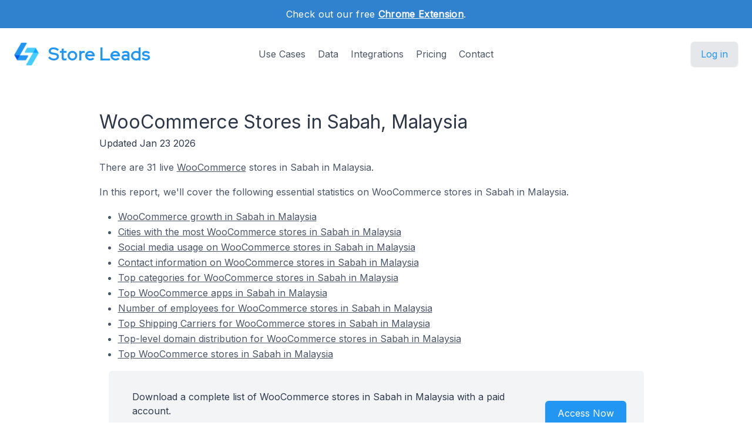

--- FILE ---
content_type: text/html; charset=utf-8
request_url: https://storeleads.app/reports/woocommerce/MY/region/Sabah
body_size: 8318
content:
<!DOCTYPE html>
<html lang="en-US">
  
  <head>
    <meta charset="utf-8">
    <meta name="viewport" content="width=device-width,initial-scale=1,shrink-to-fit=no">
    <meta name="author" content="Store Leads">
    <meta name="description" content="Get valuable insight on 31 stores using WooCommerce in Sabah." />
    <meta name="keywords" content="Stores using WooCommerce in Sabah, List of WooCommerce Customers in Sabah, WooCommerce Sabah">
    <link rel="preconnect" href="https://m.stripe.com" />
    <link rel="preconnect" href="https://q.quora.com" />
    <link rel="preconnect" href="https://www.google-analytics.com" />

    <title>WooCommerce Stores in Sabah, Malaysia</title>

    <link href="/dist/assets/index-EMBWrqOV.css" rel="stylesheet">
    <link rel="shortcut icon" type="image/png" href="/img/favicon.png">
    <link rel="icon" type="image/png" href="/img/favicon.png">
    <link href="https://fonts.googleapis.com/css?family=Red+Hat+Display|Inter|Montserrat|Roboto&display=swap" rel="stylesheet">

    <script>addEventListener('error', window.__e=function f(e){f.q=f.q||[];f.q.push(e)});</script>
    <script src="https://cdn.jsdelivr.net/gh/alpinejs/alpine@v2.x.x/dist/alpine.min.js" defer></script>

    <link rel="canonical" href="https://storeleads.app/reports/woocommerce/MY/region/Sabah" />
    
    <script>(function(w,d,s,l,i){w[l]=w[l]||[];w[l].push({'gtm.start':new Date().getTime(),event:'gtm.js'});var f=d.getElementsByTagName(s)[0],j=d.createElement(s),dl=l!='dataLayer'?'&l='+l:'';j.async=true;j.src='https://www.googletagmanager.com/gtm.js?id='+i+dl;f.parentNode.insertBefore(j,f);})(window,document,'script','dataLayer','GTM-WG472VB');</script>
    
  </head>


    <body class="regular">
      
      <noscript><iframe src="https://www.googletagmanager.com/ns.html?id=GTM-WG472VB" height="0" width="0" style="display:none;visibility:hidden"></iframe></noscript>
      

      
        <div class="relative bg-white overflow-hidden">
      
        
  <div class="relative bg-blue-600">
    <div class="max-w-7xl mx-auto py-3 px-3 sm:px-6 lg:px-8">
      <div class="text-center">
        <p class="font-medium text-white text-sm sm:text-base" style="letter-spacing: 0.02em;">
          <span>
            Check out our free <a href="/help/features/chrome_extension" class="text-white font-bold underline">Chrome Extension</span></a>.
          </span>
        </p>
      </div>
    </div>
  </div>

  <div x-data="{ open: false }" class="nav relative bg-white pt-6 pb-3 sm:pb-8 md:pb-5 lg:pb-7 xl:pb-8">
    <div class="max-w-screen-xl mx-auto px-4 sm:px-6">
      <nav class="relative flex items-center justify-between sm:h-10 md:justify-center">
        <div class="flex items-center flex-1 lg:absolute lg:inset-y-0 lg:left-0">
          <div class="flex items-center justify-between w-full lg:w-auto">
            <a class="name text-2xl sm:text-2xl sm:leading-none md:text-3xl text-gray-700" href="/">
              <div class="company pc">
                <img src="/img/logo_48.png" alt="Store Leads logo" class="mr-4" />
                Store Leads
              </div>
            </a>

            <div class="-mr-2 flex items-center lg:hidden">
              <button @click="open = true" type="button" class="inline-flex items-center justify-center p-2 rounded-md text-gray-400 hover:text-gray-500 hover:bg-gray-100 focus:outline-none focus:bg-gray-100 focus:text-gray-500 transition duration-150 ease-in-out" aria-label="Toggle menu">
                <svg class="h-6 w-6" stroke="currentColor" fill="none" viewBox="0 0 24 24">
                  <path stroke-linecap="round" stroke-linejoin="round" stroke-width="2" d="M4 6h16M4 12h16M4 18h16" />
                </svg>
              </button>
            </div>
          </div>
        </div>
        <div class="hidden lg:block text-md">
          <a href="/#usecases" class="font-medium text-gray-600 hover:text-gray-900 focus:outline-none focus:text-gray-900 transition duration-150 ease-in-out">Use Cases</a>
          <a href="/#data" class="ml-4 font-medium text-gray-600 hover:text-gray-900 focus:outline-none focus:text-gray-900 transition duration-150 ease-in-out">Data</a>
          <a href="/#integrations" class="ml-4 font-medium text-gray-600 hover:text-gray-900 focus:outline-none focus:text-gray-900 transition duration-150 ease-in-out">Integrations</a>
          <a href="/#pricing" class="ml-4 font-medium text-gray-600 hover:text-gray-900 focus:outline-none focus:text-gray-900 transition duration-150 ease-in-out">Pricing</a>
          <a href="/contact" class="ml-4 font-medium text-gray-600 hover:text-gray-900 focus:outline-none focus:text-gray-900 transition duration-150 ease-in-out">Contact</a>
        </div>

        <div class="hidden lg:flex lg:absolute lg:items-center lg:justify-end lg:inset-y-0 lg:right-0">
          <span class="inline-flex rounded-md shadow">
            <a href="/dashboard" class="inline-flex items-center px-4 py-2 border border-transparent text-base leading-6 font-medium rounded-md pc bg-gray-200 hover:text-blue-800 focus:outline-none focus:ring-blue active:bg-gray-300 active:text-blue-800 transition duration-150 ease-in-out">
              Log in
              </a>
          </span>
        </div>
      </nav>
    </div>

    <div x-show="open" style="display: none; z-index: 99" class="absolute bg-white top-0 inset-x-0 p-2 lg:hidden">
      <div class="rounded-lg shadow-md transition transform origin-top-right" x-show="open" x-transition:enter="duration-150 ease-out" x-transition:enter-start="opacity-0 scale-95" x-transition:enter-end="opacity-100 scale-100" x-transition:leave="duration-100 ease-in" x-transition:leave-start="opacity-100 scale-100" x-transition:leave-end="opacity-0 scale-95">
        <div class="rounded-lg bg-white shadow-xs overflow-hidden">
          <div class="px-5 pt-4 flex items-center justify-between">
            <a class="name text-2xl sm:text-2xl sm:leading-none md:text-3xl text-gray-700" href="/">
              <div class="company">
                <img src="/img/logo_48.png" alt="Store Leads logo" />
                Store Leads
              </div>
            </a>
            <div class="-mr-2">
              <button @click="open = false" type="button" class="inline-flex items-center justify-center p-2 rounded-md text-gray-400 hover:text-gray-500 hover:bg-gray-100 focus:outline-none focus:bg-gray-100 focus:text-gray-500 transition duration-150 ease-in-out" aria-label="Toggle menu">
                <svg class="h-6 w-6" stroke="currentColor" fill="none" viewBox="0 0 24 24">
                  <path stroke-linecap="round" stroke-linejoin="round" stroke-width="2" d="M6 18L18 6M6 6l12 12" />
                </svg>
              </button>
            </div>
          </div>
          <div class="px-2 pt-2 pb-3">
            <a href="/#usecases" class="block px-3 py-2 rounded-md text-base font-medium text-gray-700 hover:text-gray-900 hover:bg-gray-50 focus:outline-none focus:text-gray-900 focus:bg-gray-50 transition duration-150 ease-in-out">Use Cases</a>
            <a href="/#data" class="mt-1 block px-3 py-2 rounded-md text-base font-medium text-gray-700 hover:text-gray-900 hover:bg-gray-50 focus:outline-none focus:text-gray-900 focus:bg-gray-50 transition duration-150 ease-in-out">Data</a>
            <a href="/#integrations" class="mt-1 block px-3 py-2 rounded-md text-base font-medium text-gray-700 hover:text-gray-900 hover:bg-gray-50 focus:outline-none focus:text-gray-900 focus:bg-gray-50 transition duration-150 ease-in-out">Integrations</a>
            <a href="/alternative-data" class="mt-1 block px-3 py-2 rounded-md text-base font-medium text-gray-700 hover:text-gray-900 hover:bg-gray-50 focus:outline-none focus:text-gray-900 focus:bg-gray-50 transition duration-150 ease-in-out">Alternative Data</a>
            <a href="/#pricing" class="mt-1 block px-3 py-2 rounded-md text-base font-medium text-gray-700 hover:text-gray-900 hover:bg-gray-50 focus:outline-none focus:text-gray-900 focus:bg-gray-50 transition duration-150 ease-in-out">Pricing</a>
            <a href="/contact" class="mt-1 block px-3 py-2 rounded-md text-base font-medium text-gray-700 hover:text-gray-900 hover:bg-gray-50 focus:outline-none focus:text-gray-900 focus:bg-gray-50 transition duration-150 ease-in-out">Contact</a>
            <a href="/api" class="mt-1 block px-3 py-2 rounded-md text-base font-medium text-gray-700 hover:text-gray-900 hover:bg-gray-50 focus:outline-none focus:text-gray-900 focus:bg-gray-50 transition duration-150 ease-in-out">API</a>
            <a href="/help" class="mt-1 block px-3 py-2 rounded-md text-base font-medium text-gray-700 hover:text-gray-900 hover:bg-gray-50 focus:outline-none focus:text-gray-900 focus:bg-gray-50 transition duration-150 ease-in-out">Help</a>
            <a href="/blog" class="mt-1 block px-3 py-2 rounded-md text-base font-medium text-gray-700 hover:text-gray-900 hover:bg-gray-50 focus:outline-none focus:text-gray-900 focus:bg-gray-50 transition duration-150 ease-in-out">Blog</a>
          </div>
          <div>
            <a href="/dashboard" class="block w-full px-5 py-3 text-center font-medium pc bg-gray-50 hover:bg-gray-100 hover:text-blue-700 focus:outline-none focus:bg-gray-100 focus:text-blue-700 transition duration-150 ease-in-out">
              Log in
              </a>
          </div>
        </div>
      </div>
    </div>
  </div>

        <main>
          <div class="content seo-report">
    <h1 class="mb0">WooCommerce Stores in Sabah, Malaysia</h1>
    <time dateTime="2026-01-23 00:00:00" class="updated"></time>
    <div class="mb1">Updated Jan 23 2026</div>

    <p>
      There are 31 live <a href="https://woocommerce.com/" class="tdu" target="_blank">WooCommerce</a> stores
      in Sabah in Malaysia.
    </p>

    <p>
      In this report, we'll cover the following essential statistics on WooCommerce stores in Sabah in Malaysia.

      <ul>
        <li><a href="#growth" class="tdu">WooCommerce growth in Sabah in Malaysia</a></li>
        
          <li><a href="#cities" class="tdu">Cities with the most WooCommerce stores in Sabah in Malaysia</a></li>
        
          <li><a href="#socialmedia" class="tdu">Social media usage on WooCommerce stores in Sabah in Malaysia</a></li>
          <li><a href="#contactinfo" class="tdu">Contact information on WooCommerce stores in Sabah in Malaysia</a></li>
        
          <li><a href="#topcategories" class="tdu">Top categories for WooCommerce stores in Sabah in Malaysia</a></li>
        
          <li><a href="#topapps" class="tdu">Top WooCommerce apps in Sabah in Malaysia</a></li>
        
          <li><a href="#employees" class="tdu">Number of employees for WooCommerce stores in Sabah in Malaysia</a></li>
        
          <li><a href="#shipping" class="tdu">Top Shipping Carriers for WooCommerce stores in Sabah in Malaysia</a></li>
        
          <li><a href="#tlds" class="tdu">Top-level domain distribution for WooCommerce stores in Sabah in Malaysia </a></li>
        
          <li><a href="#topstores" class="tdu">Top WooCommerce stores in Sabah in Malaysia</a></li>
        </ul>
    </p>

    <div class="bg-gray-100 rounded-md mx-4">
      <div class="max-w-7xl mx-auto py-4 px-4 sm:px-6 lg:flex lg:items-center lg:justify-between">
        <div class="px-2 py-2 md:px-4 md:py-4">
          <div>
            Download a complete list of WooCommerce stores in Sabah in Malaysia with a paid account.
          </div>

          <div class="mt-2">
            Create a free account to get a feel for the data we provide.
          </div>
        </div>

        <div class="mt-2 md:mt-8 lg:mt-0 row reports text-center" style="min-width: 150px;">
          <div class="rounded-md shadow">
            <a href="/dashboard" class="w-full flex items-center justify-center px-8 py-3 border border-transparent text-base leading-6 font-medium rounded-md text-white bgpc hover:bg-blue-500 focus:outline-none focus:ring-blue transition duration-150 ease-in-out md:py-2 md:px-5" data-category="marketing" data-action="access" data-label="report">
              Access Now
            </a>
          </div>
        </div>
      </div>
    </div>

    
      <h2 id="growth">WooCommerce Growth in Sabah in Malaysia</h2>

      <ul class="mb1">
          <li>WooCommerce stores in Sabah in Malaysia decreased 0.0% quarter-over-quarter in 2024 Q3.</li>
          <li>WooCommerce stores in Sabah in Malaysia decreased 0% year-over-year in 2024 Q3.</li>
          </ul>
      <p>
        Here is WooCommerce's quarter-over-quarter growth in Sabah in Malaysia.
      </p>

      <div class="row aic">
        <div class="limiter">
          <div class="container-table100">
            <div class="wrap-table100">
              <div class="table">
                <div class="row header">
                  <div class="cell">Quarter</div>
                  <div class="cell">Active Stores</div>
                </div>

                
                    <div class="row">
                      <div class="cell" data-title="Quarter">2017 Q1</div>
                      <div class="cell mono" data-title="Active Stores">1</div>
                    </div>
                  
                    <div class="row">
                      <div class="cell" data-title="Quarter">2018 Q2</div>
                      <div class="cell mono" data-title="Active Stores">7</div>
                    </div>
                  
                    <div class="row">
                      <div class="cell" data-title="Quarter">2018 Q3</div>
                      <div class="cell mono" data-title="Active Stores">1</div>
                    </div>
                  
                    <div class="row">
                      <div class="cell" data-title="Quarter">2019 Q1</div>
                      <div class="cell mono" data-title="Active Stores">1</div>
                    </div>
                  
                    <div class="row">
                      <div class="cell" data-title="Quarter">2019 Q2</div>
                      <div class="cell mono" data-title="Active Stores">1</div>
                    </div>
                  
                    <div class="row">
                      <div class="cell" data-title="Quarter">2019 Q3</div>
                      <div class="cell mono" data-title="Active Stores">1</div>
                    </div>
                  
                    <div class="row">
                      <div class="cell" data-title="Quarter">2019 Q4</div>
                      <div class="cell mono" data-title="Active Stores">1</div>
                    </div>
                  
                    <div class="row">
                      <div class="cell" data-title="Quarter">2020 Q1</div>
                      <div class="cell mono" data-title="Active Stores">2</div>
                    </div>
                  
                    <div class="row">
                      <div class="cell" data-title="Quarter">2020 Q2</div>
                      <div class="cell mono" data-title="Active Stores">2</div>
                    </div>
                  
                    <div class="row">
                      <div class="cell" data-title="Quarter">2020 Q3</div>
                      <div class="cell mono" data-title="Active Stores">1</div>
                    </div>
                  
                    <div class="row">
                      <div class="cell" data-title="Quarter">2020 Q4</div>
                      <div class="cell mono" data-title="Active Stores">1</div>
                    </div>
                  
                    <div class="row">
                      <div class="cell" data-title="Quarter">2021 Q1</div>
                      <div class="cell mono" data-title="Active Stores">1</div>
                    </div>
                  
                    <div class="row">
                      <div class="cell" data-title="Quarter">2021 Q2</div>
                      <div class="cell mono" data-title="Active Stores">1</div>
                    </div>
                  
                    <div class="row">
                      <div class="cell" data-title="Quarter">2022 Q1</div>
                      <div class="cell mono" data-title="Active Stores">1</div>
                    </div>
                  
                    <div class="row">
                      <div class="cell" data-title="Quarter">2023 Q2</div>
                      <div class="cell mono" data-title="Active Stores">1</div>
                    </div>
                  
                    <div class="row">
                      <div class="cell" data-title="Quarter">2024 Q2</div>
                      <div class="cell mono" data-title="Active Stores">1</div>
                    </div>
                  
                    <div class="row">
                      <div class="cell" data-title="Quarter">2024 Q3</div>
                      <div class="cell mono" data-title="Active Stores">1</div>
                    </div>
                  
                    <div class="row">
                      <div class="cell" data-title="Quarter">2025 Q4</div>
                      <div class="cell mono" data-title="Active Stores">1</div>
                    </div>
                  </div>
            </div>
          </div>
        </div>

        <div class="center">
          <h5 class="pb-2">Active Stores by Quarter</h5>
          <div id="createdat-bar" class="chart bar"></div>
        </div>
      </div>

      <p class="center lighter-text-color fs09 px-8">
        Note: the store counts displayed in this section only include stores that are still currently active (rather than actual historical store counts).
          Historical data is available through <a class="tdu" href="/api#resources-historical-domains">our API</a> on the Elite or Enterprise plan.
        </p>

      <p>
        It's hard to know exactly when a WooCommerce store was first created but we use a heuristic that includes historical DNS 
        data which provides a reasonable approximation.
      </p>
    
      <h2 id="cities">Cities With The Most WooCommerce Stores In Sabah in Malaysia</h2>

      <p>
        Here is the city distribution of WooCommerce stores in Sabah in Malaysia.
        We're only showing the top 15 cities here but you can see the full list in Store Leads.
      </p>

      <ul class="mb1">
        <li>19 WooCommerce stores in Malaysia are based in Kota Kinabalu.</li>
          <li>8 WooCommerce stores in Malaysia are based in Unknown.</li>
          <li>1 WooCommerce stores in Malaysia are based in Kinabatangan.</li>
          </ul>

      <div class="row aic">
        <div class="limiter">
          <div class="container-table100">
            <div class="wrap-table100">
              <div class="table">
                <div class="row header">
                  <div class="cell">City</div>
                  <div class="cell">Stores</div>
                </div>

                <div class="row">
                      <div class="cell" data-title="City"><a class="tdu" href="/reports/woocommerce/MY/city/Kota%20Kinabalu">Kota Kinabalu</a></div>
                    <div class="cell mono" data-title="Stores">19</div>
                  </div>
                <div class="row">
                      <div class="cell" data-title="City"><a class="tdu" href="/reports/woocommerce/MY/city/Unknown">Unknown</a></div>
                    <div class="cell mono" data-title="Stores">8</div>
                  </div>
                <div class="row">
                      <div class="cell" data-title="City"><a class="tdu" href="/reports/woocommerce/MY/city/Kinabatangan">Kinabatangan</a></div>
                    <div class="cell mono" data-title="Stores">1</div>
                  </div>
                <div class="row">
                      <div class="cell" data-title="City"><a class="tdu" href="/reports/woocommerce/MY/city/Papar">Papar</a></div>
                    <div class="cell mono" data-title="Stores">1</div>
                  </div>
                <div class="row">
                      <div class="cell" data-title="City"><a class="tdu" href="/reports/woocommerce/MY/city/Ranau">Ranau</a></div>
                    <div class="cell mono" data-title="Stores">1</div>
                  </div>
                <div class="row">
                      <div class="cell" data-title="City"><a class="tdu" href="/reports/woocommerce/MY/city/Tenom">Tenom</a></div>
                    <div class="cell mono" data-title="Stores">1</div>
                  </div>
                </div>
            </div>
          </div>
        </div>
      </div>
    
      
      

      <h2 id="socialmedia">Social Media Usage On WooCommerce Stores In Sabah In Malaysia</h2>

        <p>
          Ecommerce brands use social media sites to engage with millions of consumers. Instagram and Facebook are the dominant
          social media sites for ecommerce stores, by far, with Twitter, Pinterest and YouTube also having notable usage.
        </p>


        <ul class="mb1">
          <li>Facebook is used by 100.0% of WooCommerce stores in Sabah in Malaysia.</li>
            <li>Instagram is used by 71.0% of WooCommerce stores in Sabah in Malaysia.</li>
            <li>Twitter is used by 45.2% of WooCommerce stores in Sabah in Malaysia.</li>
            </ul>

        <div class="limiter">
          <div class="container-table100">
            <div class="wrap-table100">
              <div class="table">
                <div class="row header">
                  <div class="cell">Type</div>
                  <div class="cell">Stores</div>
                </div>

                <div class="row">
                    <div class="cell" data-title="Type">Facebook</div>
                    <div class="cell mono" data-title="Stores">31</div>
                  </div>
                <div class="row">
                    <div class="cell" data-title="Type">Instagram</div>
                    <div class="cell mono" data-title="Stores">22</div>
                  </div>
                <div class="row">
                    <div class="cell" data-title="Type">Twitter</div>
                    <div class="cell mono" data-title="Stores">14</div>
                  </div>
                <div class="row">
                    <div class="cell" data-title="Type">YouTube</div>
                    <div class="cell mono" data-title="Stores">12</div>
                  </div>
                <div class="row">
                    <div class="cell" data-title="Type">WhatsApp</div>
                    <div class="cell mono" data-title="Stores">9</div>
                  </div>
                <div class="row">
                    <div class="cell" data-title="Type">Tiktok</div>
                    <div class="cell mono" data-title="Stores">6</div>
                  </div>
                <div class="row">
                    <div class="cell" data-title="Type">Pinterest</div>
                    <div class="cell mono" data-title="Stores">5</div>
                  </div>
                <div class="row">
                    <div class="cell" data-title="Type">LinkedIn</div>
                    <div class="cell mono" data-title="Stores">3</div>
                  </div>
                </div>
            </div>
          </div>
        </div>
      <h2 id="contactinfo">Contact Information On WooCommerce Stores In Sabah In Malaysia</h2>

        <p>
          Email remains an extremely popular communication channel for merchants. Many merchants also provide a phone number so that
          their customers can reach them instantly.
        </p>

        <ul class="mb1">
          <li>81% of WooCommerce stores in Sabah in Malaysia provide a phone number on their website</li>
            <li>71% of WooCommerce stores in Sabah in Malaysia have an email on their website</li>
            </ul>

        <div class="limiter">
          <div class="container-table100">
            <div class="wrap-table100">
              <div class="table">
                <div class="row header">
                  <div class="cell">Type</div>
                  <div class="cell">Stores</div>
                </div>

                <div class="row">
                    <div class="cell" data-title="Type">Phone</div>
                    <div class="cell mono" data-title="Stores">25</div>
                  </div>
                <div class="row">
                    <div class="cell" data-title="Type">Email</div>
                    <div class="cell mono" data-title="Stores">22</div>
                  </div>
                </div>
            </div>
          </div>
        </div>
      
      <h2 id="topcategories">Top Categories For WooCommerce Stores In Sabah In Malaysia</h2>

      <p>
        Here is the breakdown of industry verticals for WooCommerce stores in Sabah in Malaysia.
      </p>

      <ul class="mb1">
        
            <li>25.8% of WooCommerce stores in Sabah in Malaysia sell Food &amp; Drink products.</li>
            
            <li>12.9% of WooCommerce stores in Sabah in Malaysia sell Business &amp; Industrial products.</li>
            
            <li>9.7% of WooCommerce stores in Sabah in Malaysia sell Home &amp; Garden products.</li>
            
            
            
            
            
            
            
            
            
            
            
            </ul>

      <div class="row aic">
        <div class="limiter">
          <div class="container-table100">
            <div class="wrap-table100">
              <div class="table">
                <div class="row header">
                  <div class="cell">Category</div>
                  <div class="cell">Stores</div>
                </div>

                <div class="row">
                    <div class="cell" data-title="Category"><a class="tdu" href="/reports/woocommerce/category/Food%20&amp;%20Drink">Food &amp; Drink</a></div>
                      <div class="cell mono" data-title="Stores">8</div>
                    </div>
                <div class="row">
                    </div>
                <div class="row">
                    <div class="cell" data-title="Category"><a class="tdu" href="/reports/woocommerce/category/Business%20&amp;%20Industrial">Business &amp; Industrial</a></div>
                      <div class="cell mono" data-title="Stores">4</div>
                    </div>
                <div class="row">
                    <div class="cell" data-title="Category"><a class="tdu" href="/reports/woocommerce/category/Home%20&amp;%20Garden">Home &amp; Garden</a></div>
                      <div class="cell mono" data-title="Stores">3</div>
                    </div>
                <div class="row">
                    <div class="cell" data-title="Category"><a class="tdu" href="/reports/woocommerce/category/Travel">Travel</a></div>
                      <div class="cell mono" data-title="Stores">3</div>
                    </div>
                <div class="row">
                    <div class="cell" data-title="Category"><a class="tdu" href="/reports/woocommerce/category/Apparel">Apparel</a></div>
                      <div class="cell mono" data-title="Stores">2</div>
                    </div>
                <div class="row">
                    <div class="cell" data-title="Category"><a class="tdu" href="/reports/woocommerce/category/Computers">Computers</a></div>
                      <div class="cell mono" data-title="Stores">2</div>
                    </div>
                <div class="row">
                    <div class="cell" data-title="Category"><a class="tdu" href="/reports/woocommerce/category/Gifts%20&amp;%20Special%20Events">Gifts &amp; Special Events</a></div>
                      <div class="cell mono" data-title="Stores">2</div>
                    </div>
                <div class="row">
                    <div class="cell" data-title="Category"><a class="tdu" href="/reports/woocommerce/category/Arts%20&amp;%20Entertainment">Arts &amp; Entertainment</a></div>
                      <div class="cell mono" data-title="Stores">1</div>
                    </div>
                <div class="row">
                    <div class="cell" data-title="Category"><a class="tdu" href="/reports/woocommerce/category/Books%20&amp;%20Literature">Books &amp; Literature</a></div>
                      <div class="cell mono" data-title="Stores">1</div>
                    </div>
                <div class="row">
                    <div class="cell" data-title="Category"><a class="tdu" href="/reports/woocommerce/category/Mass%20Merchants%20&amp;%20Department%20Stores">Mass Merchants &amp; Department Stores</a></div>
                      <div class="cell mono" data-title="Stores">1</div>
                    </div>
                <div class="row">
                    <div class="cell" data-title="Category"><a class="tdu" href="/reports/woocommerce/category/People%20&amp;%20Society">People &amp; Society</a></div>
                      <div class="cell mono" data-title="Stores">1</div>
                    </div>
                <div class="row">
                    <div class="cell" data-title="Category"><a class="tdu" href="/reports/woocommerce/category/Photo%20&amp;%20Video%20Services">Photo &amp; Video Services</a></div>
                      <div class="cell mono" data-title="Stores">1</div>
                    </div>
                <div class="row">
                    <div class="cell" data-title="Category"><a class="tdu" href="/reports/woocommerce/category/Sports">Sports</a></div>
                      <div class="cell mono" data-title="Stores">1</div>
                    </div>
                <div class="row">
                    <div class="cell" data-title="Category"><a class="tdu" href="/reports/woocommerce/category/Wedding">Wedding</a></div>
                      <div class="cell mono" data-title="Stores">1</div>
                    </div>
                </div>
            </div>
          </div>
        </div>

        <div id="category-pie" class="chart pie"></div>
      </div>
    
      <h2 id="topapps">Top WooCommerce Apps used in Sabah in Malaysia</h2>

      <p>
        Here are the top 2 apps, ordered by number of installs, across all WooCommerce stores in Sabah.
      </p>

      <div class="row aic pb-4">
        <div class="limiter">
          <div class="container-table100">
            <div class="wrap-table100">
              <div class="table">
                <div class="row header">
                  <div class="cell">App</div>
                  <div class="cell">Stores</div>
                </div>

                <div class="row">
                    
                    <div class="cell" data-title="App"><a class="tdu" href="/reports/woocommerce/app/mailchimp-for-woocommerce">Mailchimp</a></div>
                    <div class="cell mono" data-title="Stores">3</div>
                  </div>
                <div class="row">
                    
                    <div class="cell" data-title="App"><a class="tdu" href="/reports/woocommerce/app/woocommerce-points-and-rewards">WooCommerce Points and Rewards</a></div>
                    <div class="cell mono" data-title="Stores">1</div>
                  </div>
                </div>
            </div>
          </div>
        </div>
      </div>

      <p>
        With a paid account on Store Leads, you'll be able to see which stores have installed specific apps.
        You can also see when specific apps were installed (or uninstalled) by each store.
      </p>
    
      <h2 id="employees">Employee Breakdown for WooCommerce stores in Sabah</h2>

      <p>
        Here is the breakdown of WooCommerce stores in Sabah by the number of employees.
      </p>

      <div class="row aic">
        <div class="limiter">
          <div class="container-table100">
            <div class="wrap-table100">
              <div class="table">
                <div class="row header">
                  <div class="cell">Employees</div>
                  <div class="cell">Stores</div>
                </div>

                <div class="row">
                    <div class="cell" data-title="Employees">Unknown</div>
                    <div class="cell mono" data-title="Stores">31</div>
                  </div>
                </div>
            </div>
          </div>
        </div>

        <div id="employee-count-pie" class="chart pie"></div>
      </div>
    
      <h2 id="shipping">Top Shipping Carriers For WooCommerce Stores In Sabah In Malaysia</h2>

      <ul class="mb1">
        <li>3.2% of WooCommerce stores in Sabah in Malaysia ship by USPS.</li>
          </ul>

      <p>
        Here are the top shipping carriers for stores on WooCommerce in Sabah in Malaysia.
      </p>

      <div class="row aic">
        <div class="limiter">
          <div class="container-table100">
            <div class="wrap-table100">
              <div class="table">
                <div class="row header">
                  <div class="cell">Shipping Carriers</div>
                  <div class="cell">Stores</div>
                </div>

                <div class="row">
                    <div class="cell" data-title="ShippingCarrier">USPS</a></div>
                    <div class="cell mono" data-title="Stores">1</div>
                  </div>
                </div>
            </div>
          </div>
        </div>
      </div>
    
      <h2 id="tlds">Top-level Domain Distribution For WooCommerce Stores In Sabah In Malaysia</h2>

      <p>
        .com is the most common top-level domain, by far, for world-wide WooCommerce stores. Some countries have been
        faster than others to adopt alternate (such as country-specific) top-level domains.
      </p>

      <ul class="mb1">
        <li>64.5% of WooCommerce stores in Sabah in Malaysia have a .com domain.</li>
          <li>25.8% of WooCommerce stores in Sabah in Malaysia have a .com.my domain.</li>
          <li>3.2% of WooCommerce stores in Sabah in Malaysia have a .my domain.</li>
          </ul>

      <p>
        Here is the top-level domain distribution for WooCommerce stores in Sabah in Malaysia.
      </p>

      <div class="row aic">
        <div class="limiter">
          <div class="container-table100">
            <div class="wrap-table100">
              <div class="table">
                <div class="row header">
                  <div class="cell">Top-level Domain</div>
                  <div class="cell">Stores</div>
                </div>

                <div class="row">
                    <div class="cell" data-title="Top-level Domain">.com</a></div>
                    <div class="cell mono" data-title="Stores">20</div>
                  </div>
                <div class="row">
                    <div class="cell" data-title="Top-level Domain">.com.my</a></div>
                    <div class="cell mono" data-title="Stores">8</div>
                  </div>
                <div class="row">
                    <div class="cell" data-title="Top-level Domain">.my</a></div>
                    <div class="cell mono" data-title="Stores">1</div>
                  </div>
                <div class="row">
                    <div class="cell" data-title="Top-level Domain">.net</a></div>
                    <div class="cell mono" data-title="Stores">1</div>
                  </div>
                <div class="row">
                    <div class="cell" data-title="Top-level Domain">.org</a></div>
                    <div class="cell mono" data-title="Stores">1</div>
                  </div>
                </div>
            </div>
          </div>
        </div>

        <div id="tld-pie" class="chart pie"></div>
      </div>
    
      <h2 id="topstores">Top WooCommerce Stores In Sabah In Malaysia</h2>

      <p>
        Here are the top stores in Sabah in Malaysia ordered by worldwide store rank.
      </p>

      <div class="limiter responsive">
        <div class="container-table100">
          <div class="wrap-table100">
            <div class="table">
              <div class="row header">
                <div class="cell">Name</div>
                <div class="cell">Domain</div>
                <div class="cell">City</div>
                <div class="cell">Rank</div>
                <div class="cell">Created</div>
              </div>

              <div class="row">
                  <div class="cell" data-title="Name">Borenos Fried Chicken</div>
                  <div class="cell" data-title="Domain">
                    <a class="tdu" href="https://www.borenos.com" target="_blank" rel="nofollow">www.borenos.com</a>
                    
                  </div>
                  <div class="cell" data-title="City">
                    <a class="tdu" href="/reports/woocommerce/MY/city/Kota%20Kinabalu">Kota Kinabalu</a>
                    </div>
                  <div class="cell" data-title="Rank">235,167</div>
                  <div class="cell" data-title="Created">2018/05/04</div>
                </div>
              <div class="row">
                  <div class="cell" data-title="Name">Centre Point Sabah</div>
                  <div class="cell" data-title="Domain">
                    <a class="tdu" href="https://centrepointsabah.com" target="_blank" rel="nofollow">centrepointsabah.com</a>
                    
                  </div>
                  <div class="cell" data-title="City">
                    <a class="tdu" href="/reports/woocommerce/MY/city/Kota%20Kinabalu">Kota Kinabalu</a>
                    </div>
                  <div class="cell" data-title="Rank">259,301</div>
                  <div class="cell" data-title="Created">2016/12/30</div>
                </div>
              <div class="row">
                  <div class="cell" data-title="Name">Eureka Drinks</div>
                  <div class="cell" data-title="Domain">
                    <a class="tdu" href="https://eurekadrinks.com" target="_blank" rel="nofollow">eurekadrinks.com</a>
                    
                  </div>
                  <div class="cell" data-title="City">
                    <a class="tdu" href="/reports/woocommerce/MY/city/Kota%20Kinabalu">Kota Kinabalu</a>
                    </div>
                  <div class="cell" data-title="Rank">413,985</div>
                  <div class="cell" data-title="Created">2019/12/13</div>
                </div>
              <div class="row">
                  <div class="cell" data-title="Name">Borneo Divers</div>
                  <div class="cell" data-title="Domain">
                    <a class="tdu" href="https://borneodivers.com.my" target="_blank" rel="nofollow">borneodivers.com.my</a>
                    
                  </div>
                  <div class="cell" data-title="City">
                    Unknown
                    </div>
                  <div class="cell" data-title="Rank">720,185</div>
                  <div class="cell" data-title="Created">2020/02/14</div>
                </div>
              <div class="row">
                  <div class="cell" data-title="Name">Lintas Stationery</div>
                  <div class="cell" data-title="Domain">
                    <a class="tdu" href="https://lintas2u.com" target="_blank" rel="nofollow">lintas2u.com</a>
                    
                  </div>
                  <div class="cell" data-title="City">
                    <a class="tdu" href="/reports/woocommerce/MY/city/Kota%20Kinabalu">Kota Kinabalu</a>
                    </div>
                  <div class="cell" data-title="Rank">866,636</div>
                  <div class="cell" data-title="Created">2019/07/05</div>
                </div>
              </div>
          </div>
        </div>
      </div>
    
  <h2>Get more insights on WooCommerce stores</h2>

  <p class="mb0">
    Our search interface is easy to use and helps you find the WooCommerce stores that are relevant to you.
  </p>

  <div class="row jsb">
    <div>
      <p>
        You can segment stores on a variety of dimensions:
      </p>

      <ul>
        <li>Social Media accounts</li>
        <li>Email address</li>
        <li>Phone numbers</li>
        <li>Country</li>
        <li>Third-party technologies</li>
          <li>Creation date</li>
        <li>Platform</li>
        <li>Top-level domains</li>
        <li>Domain status</li>
        <li>Domain type</li>
      </ul>
    </div>

    <div class="screenshot">
      <img src="/img/product/domain-list-social-media-facebook.png" alt="Filter stores on social media presence" />
      <div class="caption">Filter on stores with Facebook accounts.</div>
    </div>
  </div>

  <p class="mt-2">
    For more insights on WooCommerce stores, create a free account and have a look for yourself.
  </p>

  <div class="mt-3 max-w-md mx-auto sm:flex sm:justify-center md:mt-6 mb-2">
    <div class="rounded-md shadow">
      <a href="/dashboard" class="w-full flex items-center justify-center px-8 py-3 border border-transparent text-base leading-6 font-medium rounded-md text-white bgpc hover:bg-blue-500 focus:outline-none focus:ring-blue transition duration-150 ease-in-out md:py-2 md:text-lg md:px-5" data-category="marketing" data-action="access" data-label="report">
        Access Now
      </a>
    </div>
  </div>


    <h2>Other Reports</h2>

    <p>
      Have a look at these other reports to get a taste for what you can do with Store Leads.
    </p>

    <ul>
      <li>
        <a class="tdu" href="/reports/woocommerce" class="tdu">
          The State of WooCommerce
        </a>
      </li>

      <li>
          <a class="tdu" href="/reports/woocommerce/most-installed-apps" class="tdu">
            Most Installed WooCommerce Apps
          </a>
        </li>
      </ul>
  </div>

        </main>

        
  <footer class="bg-blue-600" aria-labelledby="footerHeading">
    <h2 id="footerHeading" class="sr-only">Footer</h2>
    <div class="max-w-7xl mx-auto py-8 px-4 sm:px-6 lg:py-12 lg:px-8">
      <div class="xl:grid xl:grid-cols-3 xl:gap-8">
        <div class="grid grid-cols-2 gap-8 xl:col-span-2">
          <div class="md:grid md:grid-cols-2 md:gap-8">
            <div>
              <h3 class="text-sm font-semibold text-gray-300 tracking-wider uppercase">
                Features
              </h3>
              <ul class="mt-4 space-y-4">
                <li>
                  <a href="/#usecases" class="text-base text-gray-200 hover:text-white">
                    Sales Prospecting
                  </a>
                </li>

                <li>
                  <a href="/alternative-data" class="text-base text-gray-200 hover:text-white">
                    Investing
                  </a>
                </li>

                <li>
                  <a href="/#integrations" class="text-base text-gray-200 hover:text-white">
                    Integrations
                  </a>
                </li>

                <li>
                  <a href="/api" class="text-base text-gray-200 hover:text-white">
                    API
                  </a>
                </li>
              </ul>
            </div>

            <div class="mt-12 md:mt-0">
              <h3 class="text-sm font-semibold text-gray-300 tracking-wider uppercase">
                Support
              </h3>

              <ul class="mt-4 space-y-4">
                <li>
                  <a href="/#pricing" class="text-base text-gray-200 hover:text-white">
                    Pricing
                  </a>
                </li>

                <li>
                  <a href="/help" class="text-base text-gray-200 hover:text-white">
                    Documentation
                  </a>
                </li>
              </ul>
            </div>
          </div>

          <div class="md:grid md:grid-cols-2 md:gap-8">
            <div>
              <h3 class="text-sm font-semibold text-gray-300 tracking-wider uppercase">
                Company
              </h3>
              <ul class="mt-4 space-y-4">
                <li>
                  <a href="/lochside-software" class="text-base text-gray-200 hover:text-white">
                    About
                  </a>
                </li>

                <li>
                  <a href="/contact" class="text-base text-gray-200 hover:text-white">
                    Contact 
                  </a>
                </li>

                <li>
                  <a href="/#testimonials" class="text-base text-gray-200 hover:text-white">
                    Customers
                  </a>
                </li>

                <li>
                  <a href="/blog" class="text-base text-gray-200 hover:text-white">
                    Blog
                  </a>
                </li>
              </ul>
            </div>

            <div class="mt-12 md:mt-0">
              <h3 class="text-sm font-semibold text-gray-300 tracking-wider uppercase">
                Legal
              </h3>
              <ul class="mt-4 space-y-4">
                <li>
                  <a href="/privacy" class="text-base text-gray-200 hover:text-white">
                    Privacy
                  </a>
                </li>

                <li>
                  <a href="/terms" class="text-base text-gray-200 hover:text-white">
                    Terms
                  </a>
                </li>
              </ul>
            </div>
          </div>
        </div>
      </div>

      <div class="mt-8 border-t border-gray-400 pt-4 md:flex md:items-center md:justify-between">
        <div class="flex space-x-6 md:order-2">
          <span class="mt-4 text-base text-gray-300 md:mt-0 md:order-1">
            Tools for ecommerce professionals.
          </span>

          <a href="#" class="text-gray-400 hover:text-gray-300 hidden">
            <span class="sr-only">Twitter</span>
            <svg class="h-6 w-6" fill="currentColor" viewBox="0 0 24 24" aria-hidden="true">
              <path d="M8.29 20.251c7.547 0 11.675-6.253 11.675-11.675 0-.178 0-.355-.012-.53A8.348 8.348 0 0022 5.92a8.19 8.19 0 01-2.357.646 4.118 4.118 0 001.804-2.27 8.224 8.224 0 01-2.605.996 4.107 4.107 0 00-6.993 3.743 11.65 11.65 0 01-8.457-4.287 4.106 4.106 0 001.27 5.477A4.072 4.072 0 012.8 9.713v.052a4.105 4.105 0 003.292 4.022 4.095 4.095 0 01-1.853.07 4.108 4.108 0 003.834 2.85A8.233 8.233 0 012 18.407a11.616 11.616 0 006.29 1.84" />
            </svg>
          </a>
        </div>

        <p class="mt-4 text-base text-gray-300 md:mt-0 md:order-1 hover:text-white">
          <a href="/lochside-software">Lochside Software, Inc.</a>
        </p>
      </div>
    </div>
  </footer>

        
  <script src="/dist/assets/index-DTDoHbAD.js"></script>
  <script async src='https://www.google-analytics.com/analytics.js'></script>

        
  <script>
    if (window.Charts) {
      
        var createdAtData = [{"term":"2016...and...earlier","label":"2016 and earlier","value":"2016...and...earlier","count":5},{"term":"2017...Q1","label":"2017 Q1","value":"2017...Q1","count":1},{"term":"2018...Q2","label":"2018 Q2","value":"2018...Q2","count":7},{"term":"2018...Q3","label":"2018 Q3","value":"2018...Q3","count":1},{"term":"2019...Q1","label":"2019 Q1","value":"2019...Q1","count":1},{"term":"2019...Q2","label":"2019 Q2","value":"2019...Q2","count":1},{"term":"2019...Q3","label":"2019 Q3","value":"2019...Q3","count":1},{"term":"2019...Q4","label":"2019 Q4","value":"2019...Q4","count":1},{"term":"2020...Q1","label":"2020 Q1","value":"2020...Q1","count":2},{"term":"2020...Q2","label":"2020 Q2","value":"2020...Q2","count":2},{"term":"2020...Q3","label":"2020 Q3","value":"2020...Q3","count":1},{"term":"2020...Q4","label":"2020 Q4","value":"2020...Q4","count":1},{"term":"2021...Q1","label":"2021 Q1","value":"2021...Q1","count":1},{"term":"2021...Q2","label":"2021 Q2","value":"2021...Q2","count":1},{"term":"2022...Q1","label":"2022 Q1","value":"2022...Q1","count":1},{"term":"2023...Q2","label":"2023 Q2","value":"2023...Q2","count":1},{"term":"2024...Q2","label":"2024 Q2","value":"2024...Q2","count":1},{"term":"2024...Q3","label":"2024 Q3","value":"2024...Q3","count":1},{"term":"2025...Q4","label":"2025 Q4","value":"2025...Q4","count":1}];
        var earlier = createdAtData.splice(0, 1)[0];
          for (var i=0; i<createdAtData.length; i++) {
            if (i) {
              createdAtData[i].count += createdAtData[i-1].count;
            } else {
              createdAtData[i].count += earlier.count;
            }
          }
        Charts.barChart(document.querySelector('#createdat-bar'), createdAtData);
      
        var categoryData = [{"term":"Food...\u0026...Drink","label":"Food \u0026 Drink","value":"Food...\u0026...Drink","count":8},{"term":"None","label":"None","value":"None","count":5},{"term":"Business...\u0026...Industrial","label":"Business \u0026 Industrial","value":"Business...\u0026...Industrial","count":4},{"term":"Home...\u0026...Garden","label":"Home \u0026 Garden","value":"Home...\u0026...Garden","count":3},{"term":"Travel","label":"Travel","value":"Travel","count":3},{"term":"Apparel","label":"Apparel","value":"Apparel","count":2},{"term":"Computers","label":"Computers","value":"Computers","count":2},{"term":"Gifts...\u0026...Special...Events","label":"Gifts \u0026 Special Events","value":"Gifts...\u0026...Special...Events","count":2},{"term":"Arts...\u0026...Entertainment","label":"Arts \u0026 Entertainment","value":"Arts...\u0026...Entertainment","count":1},{"term":"Books...\u0026...Literature","label":"Books \u0026 Literature","value":"Books...\u0026...Literature","count":1},{"term":"Mass...Merchants...\u0026...Department...Stores","label":"Mass Merchants \u0026 Department Stores","value":"Mass...Merchants...\u0026...Department...Stores","count":1},{"term":"People...\u0026...Society","label":"People \u0026 Society","value":"People...\u0026...Society","count":1},{"term":"Photo...\u0026...Video...Services","label":"Photo \u0026 Video Services","value":"Photo...\u0026...Video...Services","count":1},{"term":"Sports","label":"Sports","value":"Sports","count":1},{"term":"Wedding","label":"Wedding","value":"Wedding","count":1}];
        for (var i=categoryData.length-1; i--;) {
          if (categoryData[i].label === 'Unknown') categoryData.splice(i, 1);
        }
        Charts.pieChart(document.querySelector('#category-pie'), categoryData, {
          arcLabelRadiusFactor: 0.625,
        });
      
        var employeeCountData = [{"term":"Unknown","label":"Unknown","value":"Unknown","count":31}];
        Charts.pieChart(document.querySelector('#employee-count-pie'), employeeCountData);
      
        var tldData = [{"term":"com","label":".com","value":"com","count":20},{"term":"com.my","label":".com.my","value":"com.my","count":8},{"term":"my","label":".my","value":"my","count":1},{"term":"net","label":".net","value":"net","count":1},{"term":"org","label":".org","value":"org","count":1}];
        Charts.pieChart(document.querySelector('#tld-pie'), tldData);
      }
  </script>

      </div>
    </body>
  <script src="https://js.stripe.com/v3/"></script>
  </html>


